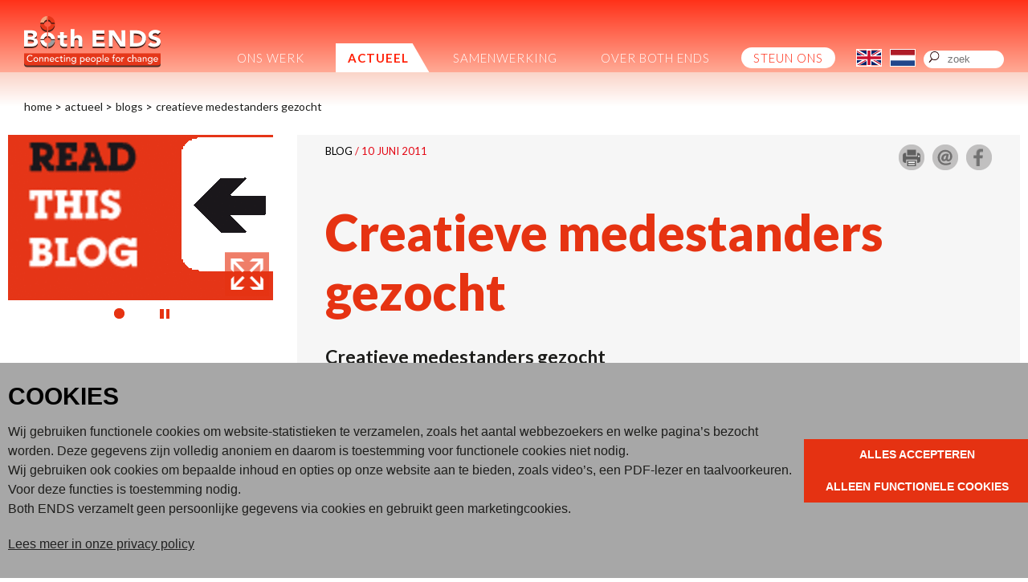

--- FILE ---
content_type: text/html; charset=UTF-8
request_url: https://www.bothends.org/nl/Actueel/Blogs/Creatieve-medestanders-gezocht/
body_size: 15884
content:
<!DOCTYPE html>
<html lang="nl">
<head>
	<meta http-equiv="Content-Type" content="text/html; charset=UTF-8">
	<title>Creatieve medestanders gezocht | Both ENDS</title>
	
	
	<script type="text/javascript" src="/js/metaheader_viewport.js"></script>
<meta name="apple-mobile-web-app-capable" content="yes" />
		<meta name="description" id="metaDescription" content="Creatieve medestanders gezocht">



	<link rel="canonical" href="https://www.bothends.org/nl/Actueel/Blogs/Creatieve-medestanders-gezocht/">
	<link rel="alternate" hreflang="en"
			href="/en/Whats-new/Blogs/article/1020/"
	/><!-- Open Graph tags -->
		<meta property="og:site_name" content="Both ENDS">
		<meta property="fb:app_id" content="204899072890765">
			<meta name="twitter:card" content="summary_large_image">
		<meta property="twitter:site" content="@both_ends">
		<meta property="twitter:creator" content="@both_ends">
		<meta property="og:type" content="article">
		<meta property="og:title" content="Both ENDS: Creatieve medestanders gezocht">
		<meta property="twitter:title" content="Both ENDS: Creatieve medestanders gezocht">

		<meta property="og:description" content="Creatieve medestanders gezocht">
		<meta property="twitter:description" content="Creatieve medestanders gezocht">
				<meta property="og:image" content="https://www.bothends.org/thumbnails/mediaitem/blog1020-1banner_blog_110610.gif.jpg?size=facebook">
				<meta property="twitter:image" content="https://www.bothends.org/thumbnails/mediaitem/blog1020-1banner_blog_110610.gif.jpg?size=twitter">

		<meta property="og:url" content="https://www.bothends.org/nl/Actueel/Blogs/Creatieve-medestanders-gezocht/" >

<noscript>
   <meta name="viewport" content="width=device-width">
   <style type="text/css">
		@-ms-viewport { width: 1280px; }
		@viewport { width: 1280px; }
		@media only screen and (max-width: 767px;) {
			@-ms-viewport { width: device-width; }
			@viewport { width: device-width; }
		}
	</style>
</noscript>
	

	<link href="https://fonts.googleapis.com/css?family=Lato:100,300,400,700,900&amp;subset=latin-ext" rel="stylesheet" type="text/css">
	<link href="/css/minimized.css?src=standard.css%2Cjquery_ui.css%2Cnav_cssdropdown.css%2Carticle.css%2Cannouncement.css%2Cbanner.css%2Ccollection.css%2Cdocument.css%2Cemployee.css%2Cevent.css%2Cform.css%2Chub.css%2Cjobopening.css%2Cpage.css%2Cpayment.css%2Cpartner.css%2Crssitem.css%2Csearch.css%2Csendtofriend.css%2Ctwitter.css%2Cuser.css%2Cheader.css%2Ccookieconsent.min.css%2Ccookieconsent_site.css%2Cfonts.css%2Csite.css%2Cfooter.css%2Cjquery_cycle2.css%2Cresponsive.css&amp;v=7269999" rel="stylesheet">	<script type="text/javascript">
	var wwwroot = '';
	var language = 'nl';
	var lang = {
		'discardChangesWarningPre' : 'Weet u zeker dat u deze pagina wilt verlaten?',
		'discardChangesWarningPost' : 'Druk op OK om door te gaan of op Cancel\/Annuleren om op de huidige pagina te blijven',
		'discardChangesWarning' : 'Niet alle veranderingen zijn al bewaard. Bij verlaten van de pagina zullen onbewaarde veranderingen verloren gaan.',
		'deleteWarning' : 'Weet u zeker dat u dit item wilt verwijderen? U verwijdert het item daarmee ook elders op de site.',
		'noOrInvalidValueWarning' : 'U heeft een veld niet (geldig) ingevuld',
		'noOrInvalidValuesWarning' : 'U heeft enkele velden niet (geldig) ingevuld',
		'confirmationPasswordError' : 'Uw wachtwoord en herhaald wachtwoord verschillen!',
		'oldPasswordRequiredForPasswordChanges' : 'Wanneer u uw wachtwoord aanpast moet U uw oude wachtwoord invullen ter bevestiging.',
		'recaptchaWarning' : 'Vink de recaptcha aan alvorens dit formulier in te dienen.',
		'PPLErrorText' : 'Er is iets misgegaan bij het indienen van het formulier. Mogelijk is het verwerkt, maar dat is niet zeker.\nAls u wilt dat het formulier opnieuw wordt ingediend (met een ander intern procede), klik op OK. Het kan zijn dat het item dan twee keer is ingediend: controleer dit naderhand.\nAls u liever op deze pagina wilt blijven, klik op Annuleer\/Cancel. Daarna kunt u een ander window of tab openen om daarin te controleren of het item is ingediend, en als nodig het opnieuw indienen.',
		'close': 'Sluiten',
		'open': 'Openen'
	};
	var sessionCookieName='sessionIdSecure';
	var noCookieMode=true;
	var currentPage='14_4';
	var noPartialPageLoads='true';
	var noPPLHistory=!!noPartialPageLoads;
	var mainTemplate='standard';
	if (typeof(window.requestDir)=='undefined') requestDir = '';
	var itemTitle = 'Creatieve medestanders gezocht';
	var siteTitle = 'Both ENDS';
	var fullPageRelUrl = 'index.php?page=14_4&articleId=1020';
	var fullPageRelUrlLongId = 'nl\/Actueel\/Blogs\/Creatieve-medestanders-gezocht';
	var fullPageRelUrlLongIdML = {  'en': 'en\/Whats-new\/Blogs\/article\/1020\/',  'nl': 'nl\/Actueel\/Blogs\/Creatieve-medestanders-gezocht\/'};
	var useUploadWidget=false;
	var serverId='live';
	var cmsVersion='7269999';
   var recaptchaPublicKey='6LcPzkYUAAAAAO4PX9EENGVxlRIEOT3yJVfdEm9x';
	var useMinimization=true;
	var debugMode='';

	function doWhenDomReady(fn, waitFor) {
		if (!doWhenDomReady.calls) doWhenDomReady.calls=[];
		doWhenDomReady.calls.push([fn, waitFor]);
	}
	function setBrowserBodyClass() {
		doWhenDomReady(function() { window.setBrowserBodyClassTrue(); }, 'js-loaded');
	}
	function blockDocumentWrite(mode, id) {
		doWhenDomReady(function() { window.blockDocumentWriteTrue(mode, id); }, 'js-loaded');
	}
</script>

	<script type="text/javascript" defer src="/js/minimized.js?src=jquery.js%2Cjquery_ui.js%2Cavenue5_utilities.js%2Cjquery_autoload.js%2Cjquery_autoload_config.js%2Cstandard.js%2Censcroll.js%2Cjquery_cycle2.js%2Cjquery.dotdotdot.js%2Ccookieconsent.min.js%2Cavenue5_cookieconsent.js%2Csite.js%2Cmark_js_loaded.js&amp;v=7269999"></script>
<script type="text/javascript">
// Handle opt-out settings
(function() {
	var trackerIds = 'GTM-WXJPLZM'.replace(/^ *| *$/g, '').split(/ *, */);
	if (retrieveOptOut()) {
		for(var i=0; i<trackerIds.length; i++) {
			var trackerId=trackerIds[i];
			var disableStr='ga-disable-'+trackerId;
			window[disableStr]=true;
		}
	}
	doWhenDomReady(function() {
		$j('.ga-optout').on('click', setOptOut);
	});
	/* Set opt-out for Google Analytics and store permanently */
	function setOptOut() {
		var alreadyDisabled=retrieveOptOut();
		storeOptOut();
		for(var i=0; i<trackerIds.length; i++) {
			var trackerId=trackerIds[i];
			var disableStr='ga-disable-'+trackerId;
			window[disableStr]=true;
		}
		window.alert(alreadyDisabled?'Google Analytics opt-out was al ingesteld voor u op deze website':'Google Analytics opt-out is ingesteld voor u op deze website');
		return false;
	}
	/* Check whether opt-out setting was stored */
	function retrieveOptOut() {
		var trackerId=trackerIds[0];
		var disableStr='ga-disable-'+trackerId;
		try {
  			return window.localStorage.getItem(disableStr);
		} catch(e) {
			return (document.cookie.indexOf(disableStr+'=true')!=-1);
		}
	}
	/* Store opt-out setting */
	function storeOptOut() {
		for(var i=0; i<trackerIds.length; i++) {
			var trackerId=trackerIds[i];
			var disableStr='ga-disable-'+trackerId;
			try {
				window.localStorage.setItem(disableStr, 1);
			} catch(e) {
				document.cookie = disableStr + '=true; expires=Thu, 31 Dec 2099 23:59:59 UTC; path='+wwwroot+'/';
			}
		}
	}
})('ga-disable-GTM-WXJPLZM');

// Prepare GA dataLayer and placeholder gtag-function
window.dataLayer = window.dataLayer || [];
window.gtag = window.gtag || (function() { dataLayer.push(arguments);} );

// Load analytics
function initializeAnalytics() {
	var trackerIds = 'GTM-WXJPLZM'.replace(/^ *| *$/g, '').split(/ *, */);
	for(var i=0; i<trackerIds.length; i++) {
		var trackerId=trackerIds[i];
		if (trackerId.match(/^U/)) {
			if (window.cookieConsentNeeded && !window.cookieConsentGranted) {
				$j(window).on('cookie-consent-granted', initializeAnalytics);
				break;
			}
			// Invoke Google Analytics (Universal Analysis), using Asynchronous Embedding
			(function(i,s,o,g,r,a,m){ i['GoogleAnalyticsObject']=r;i[r]=i[r]||function(){
			(i[r].q=i[r].q||[]).push(arguments)},i[r].l=1*new Date();a=s.createElement(o),
			m=s.getElementsByTagName(o)[0];a.async=1;a.src=g;m.parentNode.insertBefore(a,m)
			})(window,document,'script','//www.google-analytics.com/analytics.js','ga');
			ga('create', trackerId, { cookiePath: wwwroot+'/', anonymizeIp: true, allowLinker: true });
		} else if (trackerId.match(/^GTM/)) {
			if (window.cookieConsentNeeded && !window.cookieConsentGranted) {
				$j(window).on('cookie-consent-granted', initializeAnalytics);
				break;
			}
			// Invoke Google Tag Manager container (GTM), using gtm.js.
			// Note that most settings are presumed to be set using GTM, so most Avenue5 custom functionality is disabled.
			// The remaining stub functions contain commented-out code that can be uncommented and customized for specific purposes, but this should only be done in conjunction with appropriate customized GTM-settings.
			loadAssets(['https://www.googletagmanager.com/gtm.js?id='+trackerId]);
			window.dataLayer = window.dataLayer || [];
			window['dataLayer'].push({ 'gtm.start': new Date().getTime(),event:'gtm.js'});
		} else if (trackerId.match(/^G/)) {
			// Invoke Google Analytics (GA4), using gtag.js
			loadAssets(['https://www.googletagmanager.com/gtag/js?id='+trackerId]);
			gtag('js', new Date());
			if (window.cookieConsentNeeded) {
				gtag('consent', 'default', { 'ad_storage': 'denied', 'ad_personalization': 'denied', 'ad_user_data': 'denied', 'analytics_storage': 'granted' });
				function gtagGrantConsent() {
					gtag('consent', 'update', { 'ad_storage': 'granted', 'ad_personalization': 'granted', 'ad_user_data': 'granted' });
				}
				if (window.cookieConsentGranted) gtagGrantConsent();
				$j(window).on('cookie-consent-granted', gtagGrantConsent);
			}
			gtag('config', trackerId, { 'send_page_view': false, 'anonymize_ip': true });
		}
	}

	/** Track a page view */
	window.doTrackPageView=function(url) {
		if (!url) url=fullPageRelUrlLongId;
		if (!url) url=fullPageRelUrl;
		if (typeof(url)!='undefined' && !url.match(/^\//)) url=wwwroot+'/'+url;
		for(var i=0; i<trackerIds.length; i++) {
			var trackerId=trackerIds[i];
			if (trackerId.match(/^U/)) {
				ga('send', 'pageview', url);
			} else if (trackerId.match(/^GTM/)) {
				/** Stub code to track a virtual page view (implement only with proper GTM settings, probably superfluous) */
				// window.dataLayer.push({ 'event': 'virtualPageView', 'pageUrl': url});
			} else if (trackerId.match(/^G/)) {
				gtag('event', 'page_view', { 'page_location': url });
			}
		}
	}

	/** Track an event */
	window.doTrackEvent=function(category, action, label, value) {
		for(var i=0; i<trackerIds.length; i++) {
			var trackerId=trackerIds[i];
			if (trackerId.match(/^U/)) {
				ga('send', 'event', category, action, label, value); // TODO: check
			} else if (trackerId.match(/^GTM/)) {
				/** Stub code to track an event (implement only with proper GTM settings) */
				// window.dataLayer.push({ 'event': category, 'action': action, 'label': label, 'value': value });
			} else if (trackerId.match(/^G/)) {
				gtag('event', action, { 'event_category': category, 'event_label': label, 'event_value': value });
			}
		}
	}

	if (!window.hidePageContents) doTrackPageView();
}
doWhenDomReady(function() {
	if (!window.cookieConsentNeeded || window.cookieConsentInitialized) {
		initializeAnalytics();
	} else { // when cookie-consent needed, wait for cookie-consent state to be initialized
		$j(window).on('cookie-consent-initialized', initializeAnalytics);
	}
}, 'js-loaded');
</script>
	<!-- NOINCLUDE googletag_header -->

<!--[if lt IE 9]>
	<script type="text/javascript" defer src="/js/html5.js"></script>
<![endif]-->
	<link href="/favicon.ico" rel="shortcut icon">
</head>




<body id="body" class="browserChrome browserChrome131">
	<noscript><iframe src="https://www.googletagmanager.com/ns.html?id=GTM-WXJPLZM" height="0" width="0" style="display:none;visibility:hidden"></iframe></noscript>	
<script type="text/javascript">
   setBrowserBodyClass();
</script>
<!-- NOINCLUDE googletag_body -->
	<header class="main-header clearfix">
		<div class="sitewrapper center clearfix">
			<h2 class="hideForVisualBrowsers">Both ENDS</h2>
				<div class="logo">
					<a href="/nl/" data-ppl><img src="/images/be2024/logo2.svg" alt="Logo Both ENDS" /></a>
				</div>
				<div class="mobile-version"><nav class="nav-mobile">

	<ul>
		<li>
			<a href="#">volg ons op</a>
			<span title="Open menu" class="nav-click"></span>
			<ul><li><a href="https://www.instagram.com/bothends_org/" title="follow us on Instagram" target="_blank">Instagram</li></a><li><a href="https://www.facebook.com/BothENDS.org/" title="follow us on Facebook" target="_blank">Facebook</li></a><li><a href="https://bsky.app/profile/bothends.bsky.social" title="follow us on Bluesky" target="_blank">Bluesky</a></li><li><a href="https://www.youtube.com/user/BothENDS1" title="follow us on Youtube" target="_blank">Youtube</a></li><li><a href="https://www.linkedin.com/company/both-ends/" title="follow us on LinkedIn" target="_blank">LinkedIn</a></li>
			</ul>
		
		</li>
		<li>
			<a href="/index.php?page=14_4&amp;articleId=1020&amp;Language=en">English version</a>
		</li>
		<li>
			<a href="/nl/Zoeken">Zoeken</a>
		</li>
	</ul>

</nav></div>
				<nav class="nav-dropdown desktop-version tablet-version" id="navcontainer">
					<h2 class="hideForVisualBrowsers">Main Page Navigation</h2>
	<ul class="dropdownmenu">
			<li class=" "><a id="navlink1_10"  
		tabIndex="23"
		href="/nl/Ons-werk/"
		class="navbutton" data-ppl
		title="Wat doet Both ENDS?"
		data-nav-title="Ons werk"
 data-select-name='navselect1' data-select-values='["10"]' data-selected-attrs='{"class":"navbutton_f2"}'><span id="button1_10"  class="hasChildren level1" >Ons werk</span></a>
	<ul>
			<li><a id="navlink2_10_1"  
		tabIndex="23"
		href="/nl/Ons-werk/Themas/"
		class="navbutton" data-ppl
		title="Onze overkoepelende thema's"
		data-nav-title="Hoofdthema's"
 data-select-name='navselect2' data-select-values='["10_1"]' data-selected-attrs='{"class":"navbutton_f2"}'><span id="button2_10_1"  class="hasChildren level2" >Hoofdthema's</span></a>
	<ul>
			<li><a id="navlink3_10_1_1"  
		tabIndex="23"
		href="/nl/Ons-werk/Themas/Klimaat/"
		class="navbutton" data-ppl
		title="Klimaatbeleid"
		data-nav-title="Klimaatbeleid"
 data-select-name='navselect3' data-select-values='["10_1_1"]' data-selected-attrs='{"class":"navbutton_f2"}'><span id="button3_10_1_1" >Klimaatbeleid</span></a></li>
			<li><a id="navlink3_10_1_2"  
		tabIndex="23"
		href="/nl/Ons-werk/Themas/Publieke-gelden/"
		class="navbutton" data-ppl
		title="Publieke gelden"
		data-nav-title="Publieke gelden"
 data-select-name='navselect3' data-select-values='["10_1_2"]' data-selected-attrs='{"class":"navbutton_f2"}'><span id="button3_10_1_2" >Publieke gelden</span></a></li>
			<li><a id="navlink3_10_1_3"  
		tabIndex="23"
		href="/nl/Ons-werk/Themas/Handels--en-investeringsverdragen/"
		class="navbutton" data-ppl
		title="Handel en investeringen"
		data-nav-title="Handel en investeringen"
 data-select-name='navselect3' data-select-values='["10_1_3"]' data-selected-attrs='{"class":"navbutton_f2"}'><span id="button3_10_1_3" >Handel en investeringen</span></a></li>
			<li><a id="navlink3_10_1_4"  
		tabIndex="23"
		href="/nl/Ons-werk/Themas/Landgebruik/"
		class="navbutton" data-ppl
		title="Gebruik en beheer van land en water"
		data-nav-title="Gebruik en beheer van land en water"
 data-select-name='navselect3' data-select-values='["10_1_4"]' data-selected-attrs='{"class":"navbutton_f2"}'><span id="button3_10_1_4" >Gebruik en beheer van land en water</span></a></li>
			<li><a id="navlink3_10_1_5"  
		tabIndex="23"
		href="/nl/Ons-werk/Themas/Mensenrechten-en-gender/"
		class="navbutton" data-ppl
		title="Mensenrechten en gender"
		data-nav-title="Mensenrechten en gender"
 data-select-name='navselect3' data-select-values='["10_1_5"]' data-selected-attrs='{"class":"navbutton_f2"}'><span id="button3_10_1_5" >Mensenrechten en gender</span></a></li>
	</ul></li>
			<li><a id="navlink2_10_2"  
		tabIndex="23"
		href="/nl/Ons-werk/Milieurechtvaardige-praktijken/"
		class="navbutton" data-ppl
		title="Milieurechtvaardige praktijken"
		data-nav-title="Milieurechtvaardige praktijken"
 data-select-name='navselect2' data-select-values='["10_2"]' data-selected-attrs='{"class":"navbutton_f2"}'><span id="button2_10_2" >Milieurechtvaardige praktijken</span></a></li>
			<li><a id="navlink2_10_3"  
		tabIndex="23"
		href="/nl/Ons-werk/Dossiers/"
		class="navbutton" data-ppl
		title="Uitgelichte dossiers"
		data-nav-title="Uitgelichte dossiers"
 data-select-name='navselect2' data-select-values='["10_3"]' data-selected-attrs='{"class":"navbutton_f2"}'><span id="button2_10_3" >Uitgelichte dossiers</span></a></li>
	</ul></li>
			<li class=" "><a id="navlink1_14"  
		tabIndex="23"
		href="/nl/Actueel/" data-ppl
		title="Actueel"
		data-nav-title="Actueel"
 class="navbutton_f2" data-select-name='navselect1' data-select-values='["14"]' data-selected-attrs='{"class":"navbutton_f2"}' data-deselected-attrs='{"class":"navbutton"}'><span id="button1_14"  class="hasChildren level1" >Actueel</span></a>
	<ul>
			<li><a id="navlink2_14_1"  
		tabIndex="23"
		href="/nl/Actueel/Nieuws/"
		class="navbutton" data-ppl
		title="Nieuws"
		data-nav-title="Nieuws"
 data-select-name='navselect2' data-select-values='["14_1"]' data-selected-attrs='{"class":"navbutton_f2"}'><span id="button2_14_1" >Nieuws</span></a></li>
			<li><a id="navlink2_14_2"  
		tabIndex="23"
		href="/nl/Actueel/Voor-de-pers/"
		class="navbutton" data-ppl
		title="Voor de pers"
		data-nav-title="Voor de pers"
 data-select-name='navselect2' data-select-values='["14_2"]' data-selected-attrs='{"class":"navbutton_f2"}'><span id="button2_14_2" >Voor de pers</span></a></li>
			<li><a id="navlink2_14_3"  
		tabIndex="23"
		href="/nl/Actueel/Publicaties/"
		class="navbutton" data-ppl
		title="Publicaties"
		data-nav-title="Publicaties"
 data-select-name='navselect2' data-select-values='["14_3"]' data-selected-attrs='{"class":"navbutton_f2"}'><span id="button2_14_3" >Publicaties</span></a></li>
			<li><a id="navlink2_14_4"  
		tabIndex="23"
		href="/nl/Actueel/Blogs/" data-ppl
		title="Blogs"
		data-nav-title="Blogs"
 class="navbutton_f2" data-select-name='navselect2' data-select-values='["14_4"]' data-selected-attrs='{"class":"navbutton_f2"}' data-deselected-attrs='{"class":"navbutton"}'><span id="button2_14_4" >Blogs</span></a></li>
			<li><a id="navlink2_14_6"  
		tabIndex="23"
		href="/nl/Actueel/Brieven/"
		class="navbutton" data-ppl
		title="Brieven"
		data-nav-title="Brieven"
 data-select-name='navselect2' data-select-values='["14_6"]' data-selected-attrs='{"class":"navbutton_f2"}'><span id="button2_14_6" >Brieven</span></a></li>
	</ul></li>
			<li class=" "><a id="navlink1_15"  
		tabIndex="23"
		href="/nl/Samenwerking/"
		class="navbutton" data-ppl
		title="Samenwerking"
		data-nav-title="Samenwerking"
 data-select-name='navselect1' data-select-values='["15"]' data-selected-attrs='{"class":"navbutton_f2"}'><span id="button1_15"  class="hasChildren level1" >Samenwerking</span></a>
	<ul>
			<li><a id="navlink2_15_1"  
		tabIndex="23"
		href="/nl/Samenwerking/Partnerorganisaties/"
		class="navbutton" data-ppl
		title="Partnerorganisaties"
		data-nav-title="Partnerorganisaties"
 data-select-name='navselect2' data-select-values='["15_1"]' data-selected-attrs='{"class":"navbutton_f2"}'><span id="button2_15_1" >Partnerorganisaties</span></a></li>
			<li><a id="navlink2_15_2"  
		tabIndex="23"
		href="/nl/Samenwerking/Netwerken/"
		class="navbutton" data-ppl
		title="Netwerken"
		data-nav-title="Netwerken"
 data-select-name='navselect2' data-select-values='["15_2"]' data-selected-attrs='{"class":"navbutton_f2"}'><span id="button2_15_2" >Netwerken</span></a></li>
			<li><a id="navlink2_15_3"  
		tabIndex="23"
		href="/nl/Samenwerking/Financiers/"
		class="navbutton" data-ppl
		title="Onze financiers"
		data-nav-title="Onze financiers"
 data-select-name='navselect2' data-select-values='["15_3"]' data-selected-attrs='{"class":"navbutton_f2"}'><span id="button2_15_3" >Onze financiers</span></a></li>
	</ul></li>
			<li class=" "><a id="navlink1_17"  
		tabIndex="23"
		href="/nl/Over-Both-ENDS/"
		class="navbutton" data-ppl
		title="Over Both ENDS"
		data-nav-title="Over Both ENDS"
 data-select-name='navselect1' data-select-values='["17"]' data-selected-attrs='{"class":"navbutton_f2"}'><span id="button1_17"  class="hasChildren level1" >Over Both ENDS</span></a>
	<ul>
			<li><a id="navlink2_17_8"  
		tabIndex="23"
		href="/nl/Over-Both-ENDS/Strategie-2026-2030/"
		class="navbutton" data-ppl
		title="Connecting people for an environmentally just world"
		data-nav-title="Onze strategie"
 data-select-name='navselect2' data-select-values='["17_8"]' data-selected-attrs='{"class":"navbutton_f2"}'><span id="button2_17_8"  class="hasChildren level2" >Onze strategie</span></a>
	<ul>
			<li><a id="navlink3_17_8_1"  
		tabIndex="23"
		href="/nl/Over-Both-ENDS/Strategie-2026-2030/Doelstelling-Beweging-voor-milieurechtvaardigheid/"
		class="navbutton" data-ppl
		title="Strategische doelstelling: De wereldwijde beweging voor milieurechtvaardigheid is sterk en verbonden"
		data-nav-title="Een sterke beweging voor milieurechtvaardigheid"
 data-select-name='navselect3' data-select-values='["17_8_1"]' data-selected-attrs='{"class":"navbutton_f2"}'><span id="button3_17_8_1" >Een sterke beweging voor milieurechtvaardigheid</span></a></li>
			<li><a id="navlink3_17_8_2"  
		tabIndex="23"
		href="/nl/Over-Both-ENDS/Strategie-2026-2030/Doelstelling-Milieurechtvaardige-praktijken/"
		class="navbutton" data-ppl
		title="Strategische doelstelling: Milieurechtvaardige praktijken en processen worden breed erkend en zijn meer algemeen"
		data-nav-title="Erkenning van milieurechtvaardige praktijken"
 data-select-name='navselect3' data-select-values='["17_8_2"]' data-selected-attrs='{"class":"navbutton_f2"}'><span id="button3_17_8_2" >Erkenning van milieurechtvaardige praktijken</span></a></li>
			<li><a id="navlink3_17_8_3"  
		tabIndex="23"
		href="/nl/Over-Both-ENDS/Strategie-2026-2030/Doelstelling-Milieuonrechtvaardigheid-bestrijden/"
		class="navbutton" data-ppl
		title="Strategische doelstelling: Milieuonrechtvaardigheid wordt bestreden en de schade wordt aangepakt en hersteld"
		data-nav-title="Bestrijden van onrechtvaardigheid"
 data-select-name='navselect3' data-select-values='["17_8_3"]' data-selected-attrs='{"class":"navbutton_f2"}'><span id="button3_17_8_3" >Bestrijden van onrechtvaardigheid</span></a></li>
	</ul></li>
			<li><a id="navlink2_17_6"  
		tabIndex="23"
		href="/nl/Actueel/Publicaties/Jaarverslag-2024/"
		class="navbutton" data-ppl
		title="Jaarverslag"
		data-nav-title="Jaarverslag"
 data-select-name='navselect2' data-select-values='["17_6"]' data-selected-attrs='{"class":"navbutton_f2"}'><span id="button2_17_6" >Jaarverslag</span></a></li>
			<li><a id="navlink2_17_2"  
		tabIndex="23"
		href="/nl/Over-Both-ENDS/Medewerkers/"
		class="navbutton" data-ppl
		title="Medewerkers"
		data-nav-title="Medewerkers"
 data-select-name='navselect2' data-select-values='["17_2"]' data-selected-attrs='{"class":"navbutton_f2"}'><span id="button2_17_2" >Medewerkers</span></a></li>
			<li><a id="navlink2_17_3"  
		tabIndex="23"
		href="/nl/Over-Both-ENDS/Raad-van-Toezicht/"
		class="navbutton" data-ppl
		title="Raad van Toezicht"
		data-nav-title="Raad van Toezicht"
 data-select-name='navselect2' data-select-values='["17_3"]' data-selected-attrs='{"class":"navbutton_f2"}'><span id="button2_17_3" >Raad van Toezicht</span></a></li>
			<li><a id="navlink2_17_4"  
		tabIndex="23"
		href="/nl/Over-Both-ENDS/Contact/"
		class="navbutton" data-ppl
		title="Contact"
		data-nav-title="Contact"
 data-select-name='navselect2' data-select-values='["17_4"]' data-selected-attrs='{"class":"navbutton_f2"}'><span id="button2_17_4" >Contact</span></a></li>
	</ul></li>
			<li class="last nav_support"><a id="navlink1_18_2"  
		tabIndex="23"
		href="/nl/Steun-ons/"
		class="navbutton" data-ppl
		title="Steun ons"
		data-nav-title="Steun ons"
 data-select-name='navselect1' data-select-values='["18_2"]' data-selected-attrs='{"class":"navbutton_f2"}'><span id="button1_18_2" >Steun ons</span></a></li>
	</ul>
				</nav><div class="lang-button-container clearfix">
	

			<div class="lang-button-en">
				<a onClick="return goToLanguage('en');"
					href="/en/Whats-new/Blogs/article/1020/"
				><img src="/images/be2024/button_en.svg" alt="En"></a>
			</div>
			<div class="lang-button-nl">
				<a onClick="return goToLanguage('nl');"
					href="/nl/Actueel/Blogs/Creatieve-medestanders-gezocht/"
				><img alt="Nl" class="flag-f2" src="/images/be2024/button_nl_f2.svg"></a>
			</div>

</div>

<script type="text/javascript">
	function goToLanguage(lang) {
		var url=wwwroot+requestDir+'/'+fullPageRelUrl;
		url=url+(url.match(/\?/)?'&':'?')+'Language='+lang;
		if (requestDir=='' && window.fullPageRelUrlLongIdML && window.fullPageRelUrlLongIdML[lang]) {
			url=wwwroot+'/'+fullPageRelUrlLongIdML[lang];
		}
		window.location=url;
		return false;
	}
</script><span class="search-container">
	<form style="margin: 0px" id="searchbox-form"
		action="/nl/Zoeken/"
		data-avenue5form>
				<input type="text" id="searchQuery" maxlength="50" placeholder="zoek" name="searchQuery" class="search-field" title="Zoekterm" alt="zoek"
		  value="">
			<a class="search-link" onClick="toggleSearchBox();return false"  href="#" data-ppl><img src="/images/be2024/icon_search.svg" alt="Zoeken" /></a>

	</form>
</span>
				<div class="desktop-version rel"><div id="google_translate_element"></div><script type="text/javascript">
doWhenDomReady(function() {
	function loadGoogleTranslate() {
		window.googleTranslateElementInit=googleTranslateElementInit;
		loadAssets('//translate.google.com/translate_a/element.js?cb=googleTranslateElementInit');
	}
	function googleTranslateElementInit() {
		new google.translate.TranslateElement({ pageLanguage: 'nl', layout: google.translate.TranslateElement.InlineLayout.SIMPLE}, 'google_translate_element');
	}
	if (window.cookieConsentGranted || !window.cookieConsentNeeded) {
		loadGoogleTranslate();
	} else {
		$j(window).on('cookie-consent-granted', loadGoogleTranslate);
	}
});
</script>
				</div>				
		</div>	
	</header>
	<div class="sitewrapper center clearfix"><div id="breadcrumbs-list"><div>
			<div class="breadcrumb">
				<a title="Home"
				  href="/nl/"
				  data-ppl
				>Home</a>
			</div>
			<span class="breadcrumb">&gt;</span>
			<div class="breadcrumb">
				<a title="Actueel"
				  href="/nl/Actueel/"
				  data-ppl
				>Actueel</a>
			</div>
			<span class="breadcrumb">&gt;</span>
			<div class="breadcrumb">
				<a title="Blogs"
				  href="/nl/Actueel/Blogs/"
				  data-ppl
				>Blogs</a>
			</div>
			<span class="breadcrumb">&gt;</span>
			<div class="breadcrumb">
				<a title="Creatieve medestanders gezocht"
				  href="/nl/Actueel/Blogs/Creatieve-medestanders-gezocht"
				  data-ppl
				>Creatieve medestanders gezocht</a>
			</div>

</div></div>
		<div class="contentcontainer clearfix">
			<div class="pagecontents" id="pagecontents">
								
					<!-- NOINCLUDE sharebuttons -->
					
					<div class="printcontents"><!-- all_show typeName=article -->		<article class="article show-item show-1" data-mobile-reposition='{"source":".image-container","position":"after","target":"h1"}'>
	<div class="clearfix">
		<div class="content-column side-column-left">
			<div class="content-grey-bg">
				<div class="content-top clearfix">
					<div class="content-top-type-date"><span class="content-top-type">Blog</span><span class="content-top-date"> / 10 juni 2011</span></div>
					<div class="content-social"><div class="sharebuttons-container">
	<div class="print"><a href="/nl/Actueel/Blogs/Creatieve-medestanders-gezocht?template=print" target="blank"><img src="/images/be/icon_print.png" border="0"></a></div>
	<div class="sendtofriend">	<a target="sendtofriend" href="/dialog/sendtofriend.php?title=Creatieve medestanders gezocht&amp;sendtofriendUrl=/nl%2FActueel%2FBlogs%2FCreatieve-medestanders-gezocht" data-avenue5dialog='{"iframe":true, "dialogClass": "sendtofriend-dialog", "height":500, "width":450}'><img src="/images/be/icon_mail.png" alt="Mail"></a></div>	
	<div class="facebook">	<a href="https://www.facebook.com/dialog/feed?app_id=204899072890765&amp;link=https%3A%2F%2Fwww.bothends.org%2Fnl%2FActueel%2FBlogs%2FCreatieve-medestanders-gezocht&amp;redirect_uri=https://www.bothends.org/closeself.html" target="share_facebook" onClick="window.open(this.href, this.target, 'width=800,height=500'); return false;" title="Delen via Facebook"><img src="/images/be/icon_share_facebook.png" alt="Facebook" /></a></div>
</div></div>
				</div>
				<h1>Creatieve medestanders gezocht</h1>
					<div class="cmstext intro"><h3>
						<div class="bloggers">	
						</div>
					Creatieve medestanders gezocht</h3></div>
					<div class="cmstext text">
  <p>&nbsp;</p>

  <p>Ik ben benieuwd naar de plannen die de negen sectoren de komende weken zullen presenteren. Ik verwacht dat twee van de negen - de sectoren 'water' en 'agrifood' - een aanzienlijk deel van hun plannen willen financieren uit de middelen die nog over zijn binnen ontwikkelingssamenwerking. Immers, juist die twee sectoren zijn binnen de plannen van het Ministerie van Buitenlandse Zaken uitverkoren om in deze tijd van bezuinigingen meer geld te besteden.</p>

  <p>&nbsp;</p>

  <p>Zal de heersende logica, die gericht is op korte termijn opbrengsten voor 'Nederland' ook in de plannen van de topsectoren terug te vinden zijn? Dan zullen ze ongeveer de volgende redenering volgen:<br>
  Armoedebestrijding kan alleen door economische ontwikkeling, en dat betekent bedrijvigheid. Nederlandse bedrijven zijn goed in water en voedselproductie, en zijn dan ook geknipt voor ontwikkelingssamenwerking met resultaat. Een aanzienlijk deel van de ambities van deze topsectoren kan daarom heel goed gefinancierd worden uit het budget van ontwikkelingssamenwerking.</p>

  <p>&nbsp;</p>

  <p>Op het eerste gezicht een logisch verhaal. De angel zal goed verborgen zitten onder een wirwar van statistieken en grafieken en zit vooral in de zaken die niet beschreven zullen worden: geen van de sectoren zal de moeite nemen om een ambitie op armoedebestrijding te benoemen, laat staan dat ze duidelijk zullen maken hoe ze die ambitie gaan realiseren of welke resultaten ze zullen behalen.</p>

  <p>&nbsp;</p>

  <p>Misschien verrassen de topsectoren ons door zich niet rijk te rekenen met het geld voor ontwikkelingssamenwerking. Of presenteren ze een visie op armoedebestrijding die oprechte ambitie toont. Dat zou een opluchting zijn. Maar als mijn vrees bewaarheid wordt, dan moeten we op zoek naar creatieve medestanders. Medestanders die zien dat ODA bedoeld is voor armoedebestrijding, waar het bedrijfsleven weliswaar aan kan bijdragen maar zeker niet de leidende speler in kan zijn. Medestanders die creatieve argumenten aandragen uitdagen tot echte innovatie die wezenlijke stappen zet naar een wereld waarin iedereen niet alleen profiteert van 'natuurlijke' rijkdommen, maar die ook bereid is te delen. Wie biedt zich aan?</p>
</div>
				<div class="content-bottom clearfix">
					<div class="content-social"><div class="sharebuttons-container">
	<div class="print"><a href="/nl/Actueel/Blogs/Creatieve-medestanders-gezocht?template=print" target="blank"><img src="/images/be/icon_print.png" border="0"></a></div>
	<div class="sendtofriend">	<a target="sendtofriend" href="/dialog/sendtofriend.php?title=Creatieve medestanders gezocht&amp;sendtofriendUrl=/nl%2FActueel%2FBlogs%2FCreatieve-medestanders-gezocht" data-avenue5dialog='{"iframe":true, "dialogClass": "sendtofriend-dialog", "height":500, "width":450}'><img src="/images/be/icon_mail.png" alt="Mail"></a></div>	
	<div class="facebook">	<a href="https://www.facebook.com/dialog/feed?app_id=204899072890765&amp;link=https%3A%2F%2Fwww.bothends.org%2Fnl%2FActueel%2FBlogs%2FCreatieve-medestanders-gezocht&amp;redirect_uri=https://www.bothends.org/closeself.html" target="share_facebook" onClick="window.open(this.href, this.target, 'width=800,height=500'); return false;" title="Delen via Facebook"><img src="/images/be/icon_share_facebook.png" alt="Facebook" /></a></div>
</div></div>
				</div>					
			</div>
		</div> 	
		<div class="side-column side-column-left">
			<div class="image-container">

<div class="mediaitem slideshow playing">
	<div class="cycle-slideshow center" 
		data-cycle-slides="&gt; div.slide" 
		data-cycle-speed="800" 
		data-cycle-manual-speed="40" 
		data-cycle-timeout="7000" 
		data-cycle-pager=".pager"
		data-pager-template="&lt;span&gt;&lt;/span&gt;"
	>
		<div class="slide">
			<div class="image no-description">
				<a target="_blank" onClick="return showMediaPopover(this, { type:'image', title: '' });"
								href="/uploaded_files/mediaitem/blog1020-1banner_blog_110610.gif"
								rel="mediaitems-1020"
								title="Creatieve medestanders gezocht"
							><img  src="/thumbnail/mediaitem/blog1020-1banner_blog_110610.gif.img?size=mediaitem"  border="0" alt="Creatieve medestanders gezocht" >
				<img src="/images/be/lightbox_indicator.png" class="lightbox-indicator">
				</a>
			</div>
		</div>
		<div class="slide">
			<div class="image no-description">
				<a target="_blank" onClick="return showMediaPopover(this, { type:'image', title: '' });"
								href="/uploaded_files/mediaitem/blog1020b-Danielle_landscape_kleur_klein.jpg"
								rel="mediaitems-1020"
								title="Weblog van Daniëlle Hirsch"
							><img  src="/thumbnail/mediaitem/blog1020b-Danielle_landscape_kleur_klein.jpg.img?size=mediaitem"  border="0" alt="Weblog van Daniëlle Hirsch" >
				<img src="/images/be/lightbox_indicator.png" class="lightbox-indicator">
				</a>
			</div>
		</div>
	</div>
	<div class="bottom-row">
		<div class="bg"></div>
		<div class="item-markers">
			<div class="pager"></div>
			
			<div class="startpause">
				<span class="pause-btn" data-cycle-cmd="pause" onClick="$j(this).closest('.slideshow').removeClass('playing').addClass('paused');"></span>
				<span class="play-btn" data-cycle-cmd="resume" onClick="$j(this).closest('.slideshow').removeClass('paused').addClass('playing');"></span>
			</div>
		</div>
	</div>
</div>
			</div>
		

		</div> 
	</div>
	<h2 class="header-thin clearfix">Lees meer over dit onderwerp</h2><div class="clearfix search list-items list-3-col">
	<ul data-blocklinks='{"link": "h3 a"}' class="clearfix">
		<li class="article-item ">


					<div class="image">
						<img src="/thumbnail.php?thumb=mediaitem%2F2Solar_Grandmothers_project_in_Togo.jpg.jpg&size=listitem" alt="mediaitem/2Solar_Grandmothers_project_in_Togo">
					</div>		
					<div class="content-top clearfix">
						<div class="content-top-type-date"><span class="content-top-type">Blog  / </span><span class="content-top-date">18 februari 2022</span></div>
					</div>	
					<div class="content-bottom dotdotdot">
						<h3><a data-ppl href="/nl/Actueel/Blogs/Zo-ziet-een-eerlijke-duurzame-Afrika-strategie-eruit/"  >Zo ziet een eerlijke, duurzame Afrika-strategie eruit</a></h3>


						<div class="intro">
						<div class="bloggers"></div>					
						<div class="intro-text">  <p>Hernieuwbare energie levert veel meer werkgelegenheid op dan fossiel. Dáár zouden Nederlandse bedrijven in moeten investeren.</p>
</div></div>
					</div>
		</li>
		<li class="article-item ">


					<div class="image">
						<img src="/thumbnail.php?thumb=mediaitem%2Fpalmolieplantage_Indonesie..jpg.jpg&size=listitem" alt="mediaitem/palmolieplantage_Indonesie.">
					</div>		
					<div class="content-top clearfix">
						<div class="content-top-type-date"><span class="content-top-type">Blog  / </span><span class="content-top-date">16 juni 2020</span></div>
					</div>	
					<div class="content-bottom dotdotdot">
						<h3><a data-ppl href="/nl/Actueel/Blogs/De-politieke-en-industriële-elites-in-Indonesië-grijpen-hun-kans/"  >De politieke en industriële elites in Indonesië grijpen hun kans</a></h3>


						<div class="intro">
						<div class="bloggers"></div>					
						<div class="intro-text"><p>In september 2019 vulden de straten van Jakarta zich met woedende demonstranten. Ze protesteerden tegen de ‘Omnibus-werkgelegenheidswet’ die ervoor zou zorgen dat de regels voor mijnbouw versoepelen, bedrijven nauwelijks meer aansprakelijk worden gesteld voor gepleegde misdrijven en de nationale anticorruptie-commissie minder macht krijgt. Vandaag de dag zijn zulk soort protesten in Indonesië absoluut niet meer mogelijk vanwege de Covid-19 crisis en bijbehorende lockdown-maatregelen. Andere manieren voor Indonesische burgers om enige invloed te hebben op besluit- en wetgevingsprocessen waren er sowieso al nauwelijks.</p></div></div>
					</div>
		</li>
		<li class="article-item ">


					<div class="image">
						<img src="/thumbnail.php?thumb=mediaitem%2Fbiocultural_corridors.jpg.jpg&size=listitem" alt="mediaitem/biocultural_corridors">
					</div>		
					<div class="content-top clearfix">
						<div class="content-top-type-date"><span class="content-top-type">Blog  / </span><span class="content-top-date">29 mei 2020</span></div>
					</div>	
					<div class="content-bottom dotdotdot">
						<h3><a data-ppl href="/nl/Actueel/Blogs/Zuid-Amerikaanse-organisaties-verleggen-hun-grenzen/"  >Zuid-Amerikaanse organisaties verleggen hun grenzen</a></h3>


						<div class="intro">
						<div class="bloggers">Door <a class="name" href="/nl/Actueel/Blogs/?searchBlog=350032">Eva Schmitz</a></div>					
						<div class="intro-text"><p>Het La Plata Basin in Zuid-Amerika verbindt Argentinië, Bolivia, Brazilië, Paraguay en Uruguay. De bestaanszekerheid van de miljoenen mensen die er wonen -stadsbewoners, kleinschalige boeren en vissers, en inheemse volkeren- staat onder druk door industriële sojateelt, mijnbouw en houtkap en door de aanleg van stuwdammen en havens. De Covid-19 crisis maakt de situatie alleen maar erger.</p></div></div>
					</div>
		</li>
		<li class="article-item ">


					<div class="image">
						<img src="/thumbnail.php?thumb=mediaitem%2Frice_field_with_Christina_Senga5.JPG.jpg&size=listitem" alt="mediaitem/rice_field_with_Christina_Senga5">
					</div>		
					<div class="content-top clearfix">
						<div class="content-top-type-date"><span class="content-top-type">Blog  / </span><span class="content-top-date">13 mei 2020</span></div>
					</div>	
					<div class="content-bottom dotdotdot">
						<h3><a data-ppl href="/nl/Actueel/Blogs/Goud-koper-en-gas-kun-je-niet-eten/"  >Goud, koper en gas kun je niet eten</a></h3>


						<div class="intro">
						<div class="bloggers"></div>					
						<div class="intro-text"><p>"Het virus verspreidt zich sneller dan de informatie", was het eerste dat wij in Nederland hoorden over de verspreiding van COVID-19 in veel Afrikaanse landen en de maatregelen die ertegen genomen werden. Terwijl noodsituaties werden afgekondigd, grenzen werden gesloten en bij ons beelden van gewelddadige leger- en politieoptredens binnenstroomden, wisten veel mensen buiten de grote steden nog niet wat er aan de hand was. Toen meer duidelijk werd, ontstonden grote zorgen over de gevolgen van de genomen maatregelen: het stilvallen van de informele economie, voedseltekorten en interne migratiestromen.</p></div></div>
					</div>
		</li>
		<li class="article-item ">


					<div class="image">
						<img src="/thumbnail.php?thumb=mediaitem%2Fstruikelsteentjes_.jpg.jpg&size=listitem" alt="mediaitem/struikelsteentjes_">
					</div>		
					<div class="content-top clearfix">
						<div class="content-top-type-date"><span class="content-top-type">Blog  / </span><span class="content-top-date"> 5 mei 2020</span></div>
					</div>	
					<div class="content-bottom dotdotdot">
						<h3><a data-ppl href="/nl/Actueel/Blogs/Vrijheid/"  >Vrijheid</a></h3>


						<div class="intro">
						<div class="bloggers">Door <a class="name" href="/nl/Actueel/Blogs/?searchBlog=350087">Karin van Boxtel</a></div>					
						<div class="intro-text"><p>Vandaag viert Nederland de vrijheid. Onze vrijheid gaat verder dan leven in vrede. We hebben de vrijheid om op TV, in de krant en op sociale media beleid over bijvoorbeeld het opheffen van de lockdown naar hartenlust ter discussie te stellen. Dat kan in vrijheid, omdat we onze rechten op vrije meningsuiting goed beschermd weten. Hoe anders is dat in landen waar autoritaire leiders de crisis als excuus aangrijpen om deze rechten bij het vuilnis te zetten en te regeren met harde hand.</p></div></div>
					</div>
		</li>
		<li class="article-item ">


					<div class="image">
						<img src="/thumbnail.php?thumb=mediaitem%2FSenga_village_photo_Milieudefensie.jpg.jpg&size=listitem" alt="mediaitem/Senga_village_photo_Milieudefensie">
					</div>		
					<div class="content-top clearfix">
						<div class="content-top-type-date"><span class="content-top-type">Blog  / </span><span class="content-top-date">30 april 2020</span></div>
					</div>	
					<div class="content-bottom dotdotdot">
						<h3><a data-ppl href="/nl/Actueel/Blogs/Gasvondst-in-Mozambique-zegen-of-vloek/"  >Gasvondst in Mozambique: zegen of vloek?</a></h3>


						<div class="intro">
						<div class="bloggers">Door <a class="name" href="/nl/Actueel/Blogs/?searchBlog=350095">Anne de Jonghe</a></div>					
						<div class="intro-text"><p>Covid19 legt onze economie onder een vergrootglas. Nu een groot deel van de wereldhandel is stilgevallen, komt de spanning tussen internationale bedrijvigheid en lokaal welzijn in beeld. Dat is goed zichtbaar in Noord-Mozambique, waar in 2011 een van de grootste gasvelden ter wereld is ontdekt. Nederlandse bedrijven investeren daar in de verwerking en het transport van het gas.</p></div></div>
					</div>
		</li>
		<li class="article-item ">


					<div class="image">
						<img src="/thumbnail.php?thumb=mediaitem%2FEthiopia_Guday_Tirfe_Johannes_Od_-_The_Hunger_Proje.jpg.jpg&size=listitem" alt="mediaitem/Ethiopia_Guday_Tirfe_Johannes_Od_-_The_Hunger_Proje">
					</div>		
					<div class="content-top clearfix">
						<div class="content-top-type-date"><span class="content-top-type">Blog  / </span><span class="content-top-date">20 april 2020</span></div>
					</div>	
					<div class="content-bottom dotdotdot">
						<h3><a data-ppl href="/nl/Actueel/Blogs/Oproep-aan-minister-Kaag-verlies-geen-tijd-en-help-arme-landen-juist-via-lokale-organisaties/"  >Oproep aan minister Kaag: verlies geen tijd en help arme landen juist via lokale organisaties</a></h3>


						<div class="intro">
						<div class="bloggers"></div>					
						<div class="intro-text"><p>In deze pandemie staat de wereld op zijn kop. Bij ons is het gewone leven ontwricht. Veel mensen lijden onder de polderlockdown, al hebben wij gelukkig voldoende veerkracht en vangnetten om aan onze meest urgente noden te kunnen voldoen. Buiten Nederland ontbreekt die weerbaarheid helaas maar al te vaak. Zeker in landen waar de publieke zorgstructuren zwak zijn en waar mensen in een totale lockdown zitten. Want lokale gemeenschappen die vandaag opgehokt zitten, kunnen morgen al honger hebben. En hulp en geld stroomt daar niet als vanzelfsprekend naar de meest kwetsbare burgers. Daar is dus extra financiële steun urgent.</p></div></div>
					</div>
		</li>
		<li class="article-item ">


					<div class="image">
						<img src="/thumbnail.php?thumb=mediaitem%2FLilak_Phillipines.jpg.jpg&size=listitem" alt="mediaitem/Lilak_Phillipines">
					</div>		
					<div class="content-top clearfix">
						<div class="content-top-type-date"><span class="content-top-type">Blog  / </span><span class="content-top-date">16 april 2020</span></div>
					</div>	
					<div class="content-bottom dotdotdot">
						<h3><a data-ppl href="/nl/Actueel/Blogs/Voor-een-andere-toekomst-zijn-nieuwe-gezichten-nodig/"  >Voor een andere toekomst zijn nieuwe gezichten nodig</a></h3>


						<div class="intro">
						<div class="bloggers"></div>					
						<div class="intro-text"><p>In deze tijd van crisisgedreven reflectie lezen we uit alle hoeken en gaten rake analyses van verleden en heden, die worden vertaald in actieagenda’s. Veel analyses zijn inhoudelijk – ze gaan over ongelijkheid, klimaat, financiële sector, gezondheidzorg, onderwijs, vrouwenrechten. Ze gaan over het ‘wat’ en veel minder over ‘wie’ of ‘hoe’. Maar een andere toekomst bouw je samen met iedereen van jong tot oud, man én vrouw. Deze toekomst overkomt ons niet, we zijn er zelf bij. Tijd voor nieuwe gezichten aan tafel met een andere stem. Tijd voor een nieuwe toekomst.</p></div></div>
					</div>
		</li>
		<li class="article-item ">


					<div class="image">
						<img src="/thumbnail.php?thumb=mediaitem%2FMoney_photo_Piotr_Bronkalla_on_Flickr_Creative_Comm.jpg.jpg&size=listitem" alt="mediaitem/Money_photo_Piotr_Bronkalla_on_Flickr_Creative_Comm">
					</div>		
					<div class="content-top clearfix">
						<div class="content-top-type-date"><span class="content-top-type">Blog  / </span><span class="content-top-date">15 april 2020</span></div>
					</div>	
					<div class="content-bottom dotdotdot">
						<h3><a data-ppl href="/nl/Actueel/Blogs/Juist-nu-Investeren-in-een-sociaal-gelijkwaardige-en-duurzame-samenleving/"  >Juist nu! Investeren in een sociaal gelijkwaardige en duurzame samenleving</a></h3>


						<div class="intro">
						<div class="bloggers">Door <a class="name" href="/nl/Actueel/Blogs/?searchBlog=350042">Wiert Wiertsema</a></div>					
						<div class="intro-text"><p>Nadat Wopke Hoekstra zich op 26 maart de woede van Zuid-Europese landen op de hals had gehaald door het Europese noodfonds te blokkeren, waren ook wij ineens 'benepen en egoïstische' Nederlanders (Parool) en moesten wij 'maar ergens anders vakantie vieren' (RTL Nieuws). De toon was gezet. De stroefheid waarmee op Europees niveau afspraken zijn gemaakt over steun, staat in schril contrast met de snelheid waarmee twee weken eerder in ons eigen land de welkome steunmaatregelen voor werknemers, ondernemers en bedrijfsleven zijn aangekondigd. We hebben niets geleerd van ons eigen verleden, terwijl iedereen er baat bij heeft als we solidariteit hoger in het vaandel hijsen.</p></div></div>
					</div>
		</li>
		<li class="article-item ">


					<div class="image">
						<img src="/thumbnail.php?thumb=mediaitem%2Fsmall_scale_fishery_in_India_photo_Sridharan_Chakra.jpg.jpg&size=listitem" alt="mediaitem/small_scale_fishery_in_India_photo_Sridharan_Chakra">
					</div>		
					<div class="content-top clearfix">
						<div class="content-top-type-date"><span class="content-top-type">Blog  / </span><span class="content-top-date">14 april 2020</span></div>
					</div>	
					<div class="content-bottom dotdotdot">
						<h3><a data-ppl href="/nl/Actueel/Blogs/Stop-WTO-onderhandelingen-tot-iedereen-weer-volwaardig-mee-kan-doen/"  >Stop WTO-onderhandelingen tot iedereen weer volwaardig mee kan doen</a></h3>


						<div class="intro">
						<div class="bloggers"></div>					
						<div class="intro-text"><p>De Wereldhandelsorganisatie (WTO) wordt - zeker nadat president Trump in 2019 besloot de stekker uit een van de belangrijkste WTO-lichamen te trekken (het orgaan waar landen in beroep kunnen gaan bij handelsgeschillen) - vaak gezien als een instelling in crisis: vleugellam en niet meer relevant. Toch ondertekenden meer dan 150 maatschappelijke organisaties, netwerken en groepen vanuit de hele wereld een <a title="Call to Halt Fisheries Subsidies Negotiations in the Middle of the COVID 19 Crisis" href="/uploaded_files/inlineitem/Call_to_Halt_Fisheries_Subsidies_Negotiations_in_th.pdf" target="_blank">brandbrief </a>aan Directeur-Generaal van de WTO Roberto Azevedo, omdat ze zich ernstig zorgen maken over de huidige gang van zaken binnen de WTO.</p></div></div>
					</div>
		</li>
		<li class="article-item ">


					<div class="image">
						<img src="/thumbnail.php?thumb=mediaitem%2FSolar_Powered_Tractor_Photo_Alan_Levine_on_Flickr.jpg.jpg&size=listitem" alt="mediaitem/Solar_Powered_Tractor_Photo_Alan_Levine_on_Flickr">
					</div>		
					<div class="content-top clearfix">
						<div class="content-top-type-date"><span class="content-top-type">Blog  / </span><span class="content-top-date">13 april 2020</span></div>
					</div>	
					<div class="content-bottom dotdotdot">
						<h3><a data-ppl href="/nl/Actueel/Blogs/Invest-International-–-een-gouden-kans-voor-vergroening-van-onze-handelsrelaties/"  >Invest International – een gouden kans voor vergroening van onze handelsrelaties</a></h3>


						<div class="intro">
						<div class="bloggers"></div>					
						<div class="intro-text"><p>Minister President Rutte wil al vanaf zijn vorige Kabinet met Invest-NL en Invest International, twee nieuwe financiële organisaties als groene erfenis achterlaten. Met de komst van de COVID-19-crisis zijn deze organisaties belangrijker dan ooit. Ze komen op afstand van de overheid te staan, zodat er snel en zakelijk gehandeld kan worden, en hebben als doel investeringen in duurzame en maatschappelijke projecten te stimuleren. Met een bruidsschat van 2,5 miljard euro geven ze financiële steun aan bedrijven in sectoren waar de markt het laat afweten en die tegelijkertijd in het hart van de transitie staan. Vanuit Both ENDS zien wij dit als een essentiële stap om écht de deur te sluiten naar onze oude vervuilende leefwijze en duurzaamheid centraal te krijgen in ontwikkelingen in de energiesector, in de organisatie van ons transport- en mobiliteitssysteem, in de manier waarop we onze voedsel produceren en de inrichting van onze steden.</p></div></div>
					</div>
		</li>
		<li class="article-item ">


					<div class="image"> 
						<img src="/images/be/defaultimage.png"  alt="defaultimage" class="defaultimage">
					</div>		
					<div class="content-top clearfix">
						<div class="content-top-type-date"><span class="content-top-type">Blog  / </span><span class="content-top-date">19 september 2019</span></div>
					</div>	
					<div class="content-bottom dotdotdot">
						<h3><a data-ppl href="/nl/Actueel/Blogs/Er-ligt-een-kans-van-1-5-miljard-euro-op-de-Vergeten-Klimaattafel/"  >Er ligt een kans van 1,5 miljard euro op de Vergeten Klimaattafel</a></h3>


						<div class="intro">
						<div class="bloggers"></div>					
						<div class="intro-text"><p><strong>Beloon risicovol internationaal ondernemen in groen en stop met de hulp aan de internationale fossiele industrie</strong></p>
<p>Het klimaat is ‘hot’. Iedereen praat erover. ‘Iedereen doet wat’ roept de overheid in haar recent gestarte publiekscampagne. Goed plan. Laten we echt wat doen. Te beginnen met een stop op onze ondersteuning van de internationale handel door onze eigen Nederlandse multinationals in fossiele energie. Een kans van 1,5 miljard euro waarmee we klimaatverandering op internationale schaal kunnen tegengaan en tegelijkertijd onze innovatieve ondernemers een impuls kunnen geven. Vandaag aan de <a href="https://dezwijger.nl/programma/de-vergeten-tafel-klimaattafel-internationaal" target="_blank">Vergeten Klimaattafel</a> gaat het over de kansen voor Nederland om echt impact te hebben. En die kansen zijn gigantisch. Want ons grote geld en onze invloed zit in het buitenland.</p></div></div>
					</div>
		</li>
		<li class="article-item ">


					<div class="image"> 
						<img src="/images/be/defaultimage.png"  alt="defaultimage" class="defaultimage">
					</div>		
					<div class="content-top clearfix">
						<div class="content-top-type-date"><span class="content-top-type">Blog  / </span><span class="content-top-date">29 januari 2019</span></div>
					</div>	
					<div class="content-bottom dotdotdot">
						<h3><a data-ppl href="/nl/Actueel/Blogs/Maak-klimaatdebat-onderdeel-van-ons-buitenlandbeleid/"  >Maak klimaatdebat onderdeel van ons buitenlandbeleid</a></h3>


						<div class="intro">
						<div class="bloggers"></div>					
						<div class="intro-text"><p>Het klimaatdebat blijft steken in wat we binnen Nederland kunnen veranderen en raakt niet aan ons gedrag in het buitenland. Dat is een gemiste kans. Juist omdat ons handelsmodel zo invloedrijk en tegelijk vervuilend is, kunnen veranderingen in dat beleid ook meteen effect hebben.</p></div></div>
					</div>
		</li>
		<li class="article-item ">


					<div class="image">
						<img src="/thumbnail.php?thumb=mediaitem%2FDanielle_landscape_kleur_klein.jpg.jpg&size=listitem" alt="mediaitem/Danielle_landscape_kleur_klein">
					</div>		
					<div class="content-top clearfix">
						<div class="content-top-type-date"><span class="content-top-type">Nieuws  / </span><span class="content-top-date"> 7 oktober 2018</span></div>
					</div>	
					<div class="content-bottom dotdotdot">
						<h3><a data-ppl href="/nl/Actueel/Nieuws/Onze-directeur-op-nummer-52-in-de-Duurzame-100-/"  >Onze directeur op nummer 52 in de Duurzame 100!</a></h3>


						<div class="intro">					
						<div class="intro-text"><p>Wij zijn apetrots dat onze directeur Daniëlle Hirsch dit jaar wederom is opgenomen in de Duurzame 100 van Dagblad Trouw en ook nog eens meer dan veertig plekken is gestegen!&nbsp;Danielle staat onder andere op deze plek in de lijst om haar kritiek op de vaak destructieve rol die Nederland als handelsnatie en grote veroorzaker van CO2-uitstoot in de wereld speelt (daarbij vaak gesteund door de overheid), maar ook om haar constructieve houding als het gaat om het vinden van alternatieven en oplossingen.</p></div></div>
					</div>
		</li>
		<li class="article-item ">


					<div class="image">
						<img src="/thumbnail.php?thumb=mediaitem%2Fblog1227b-Danielle_landscape_kleur_klein.jpg.jpg&size=listitem" alt="mediaitem/blog1227b-Danielle_landscape_kleur_klein">
					</div>		
					<div class="content-top clearfix">
						<div class="content-top-type-date"><span class="content-top-type">Blog  / </span><span class="content-top-date">23 maart 2017</span></div>
					</div>	
					<div class="content-bottom dotdotdot">
						<h3><a data-ppl href="/nl/Actueel/Blogs/Déjà-vu-–-van-Famatina-via-Orissa-naar-de-Sioux-en-Groningen/"  >Déjà vu – van Famatina via Orissa naar de Sioux en Groningen</a></h3>


						<div class="intro">
						<div class="bloggers"></div>					
						<div class="intro-text"><p>Steeds als ik naar de beelden uit Groningen kijk, moet ik denken aan al die mensen wereldwijd met wie we al jaren werken en die soms al decennia lang precies hetzelfde meemaken. Mensen zien hun huizen instorten, en zelfs als ze zouden willen verhuizen zouden ze hun woningen aan de straatstenen niet kwijt kunnen. Steeds als ik hun woede en machteloosheid zie, komt de vergelijking bij me op.</p></div></div>
					</div>
		</li>
		<li class="article-item ">


					<div class="image">
						<img src="/thumbnail.php?thumb=mediaitem%2Fblog1221b-Danielle_landscape_kleur_klein.jpg.jpg&size=listitem" alt="mediaitem/blog1221b-Danielle_landscape_kleur_klein">
					</div>		
					<div class="content-top clearfix">
						<div class="content-top-type-date"><span class="content-top-type">Blog  / </span><span class="content-top-date">25 november 2016</span></div>
					</div>	
					<div class="content-bottom dotdotdot">
						<h3><a data-ppl href="/nl/Actueel/Blogs/Tegenmacht-moeten-we-vieren/"  >Tegenmacht moeten we vieren</a></h3>


						<div class="intro">
						<div class="bloggers"></div>					
						<div class="intro-text"><p>Dit is de speech van Danielle Hirsch op de 'Nacht van de Tegenmacht'.</p></div></div>
					</div>
		</li>
	</ul>
</div>
	<!-- NOINCLUDE backbutton -->	
</article>
					</div>
			</div>
		</div>
	</div><footer class="clearfix">
	<div class="footertop">
		<div class="sitewrapper center clearfix">
			<div class="column-1">
				<h2>Onze missie</h2>
<p>Both ENDS streeft naar een milieurechtvaardige wereld, waarin mensen en ecosystemen floreren en alle mensen een waardig leven kunnen leiden. Wij versterken en verbinden maatschappelijke actoren wereldwijd om deze duurzame en rechtvaardige wereld te bereiken, en werken samen met meer dan 500 partnerorganisaties. Samen promoten we milieurechtvaardige praktijken en processen, en pakken de systemen aan die aan de basis staan van onrechtvaardigheid.</p>
			</div>
			<div class="column-2">
				<p><strong>Both ENDS</strong></p>
<p>Nobelstraat 4</p>
<p>3512 EN Utrecht</p>
<p>Nederland</p>
<p><a href="mailto:info@bothends.org">info@bothends.or</a>g</p>
			</div>
			<div class="column-3">
				<h4>Volg ons</h4><a href="https://www.instagram.com/bothends_org/" title="follow us on Instagram" target="_blank" class="social-link"><img src="/images/be/icon_instagram.svg" alt="logo Instagram"> Instagram</a><a href="https://www.facebook.com/BothENDS.org/" title="follow us on Facebook" target="_blank" class="social-link"><img src="/images/be/icon_facebook.svg" alt="logo Facebook"> Facebook</a><a href="https://bsky.app/profile/bothends.bsky.social" title="follow us on Bluesky" target="_blank" class="social-link"><img src="/images/be2024/icon_bluesky2.svg" alt="logo Bluesky"> Bluesky</a><a href="https://www.youtube.com/user/BothENDS1" title="follow us on Youtube" target="_blank" class="social-link"><img src="/images/be/icon_youtube.svg" alt="logo Youtube"> Youtube</a><a href="https://www.linkedin.com/company/both-ends/" title="follow us on LinkedIn" target="_blank" class="social-link"><img src="/images/be/icon_linkedin.svg" alt="logo LinkedIn"> LinkedIn</a>

			</div>


			<div class="column-4">
				<h4>Quick links</h4>	<ul class="footernavmenu">
			<li>
				<a
						href="https://www.bothends.org/uploaded_files/inlineitem/Both_ENDS_External_Complaints_Procedure_20220630.pdf"
						target="_blank"
						title="Klachtenprocedure"
				><span>Klachtenprocedure</span></a>			
			</li>
			<li>
				<a
						href="/nl/Extra/Beleid/"
						data-ppl
						title="Procedures en beleid"
				><span>Beleid</span></a>			
			</li>
			<li>
				<a
						href="/nl/Extra/Vacatures/"
						data-ppl
						title="Vacatures"
				><span>Vacatures</span></a>			
			</li>
			<li>
				<a
						href="/nl/Extra/Inschrijven-nieuwsbrief/"
						data-ppl
						title="Schrijf u in voor de nieuwsbrief"
				><span>Nieuwsbrief</span></a>			
			</li>  
	</ul>	
			</div>	
		
		</div>		
	</div>		
	<div class="footerbottom">
		<div class="sitewrapper center clearfix">
			<div class="copyright">
				<span>Copyright 2026 BothENDS</span>
					<a  href="/nl/privacy" >Privacy Policy</a>
					<a  href="/nl/Disclaimer" >Disclaimer</a>
			</div>
			<div class="banner-container">
<div class="banners">
	<ul>
		<li>
			<a
				href="https://www.postcodeloterij.nl/goede-doelen/overzicht/both-ends"
				target="_blank"
				onClick="doTrackEvent('Banner', 'Click', 'Banner 132: Nationale Postcode Loterij');"
				title="Nationale Postcode Loterij"
				><img src="/thumbnail.php?thumb=banner/PL_NL_H_RED_RGB.png.jpg&amp;size=banner_list" alt="Nationale Postcode Loterij" /></a>

		</li>
		<li>
			<a
				href="https://www.bothends.org/nl/Extra/Keurmerken/"
				target="_blank"
				onClick="doTrackEvent('Banner', 'Click', 'Banner 131: ISO 9001');"
				title="ISO 9001"
				><img src="/thumbnail.php?thumb=banner/EIK_ISO_Certificatielogo.png.jpg&amp;size=banner_list" alt="ISO 9001" /></a>

		</li>
		<li>
			<a
				href="https://www.bothends.org/nl/Extra/Keurmerken/"
				target="_blank"
				onClick="doTrackEvent('Banner', 'Click', 'Banner 130: Partos 9001');"
				title="Partos 9001"
				><img src="/thumbnail.php?thumb=banner/Logo_Partos_9001_2015_versie_2018.png.jpg&amp;size=banner_list" alt="Partos 9001" /></a>

		</li>
		<li>
			<a
				href="https://www.bothends.org/nl/Extra/Keurmerken/"
				target="_blank"
				onClick="doTrackEvent('Banner', 'Click', 'Banner 129: ANBI');"
				title="ANBI"
				><img src="/thumbnail.php?thumb=banner/1ANBI_zk_FC_standaard.jpg.jpg&amp;size=banner_list" alt="ANBI" /></a>

		</li>
	</ul>
</div>

			</div>
		</div>
	</div>
</footer>

	
</body>
</html>